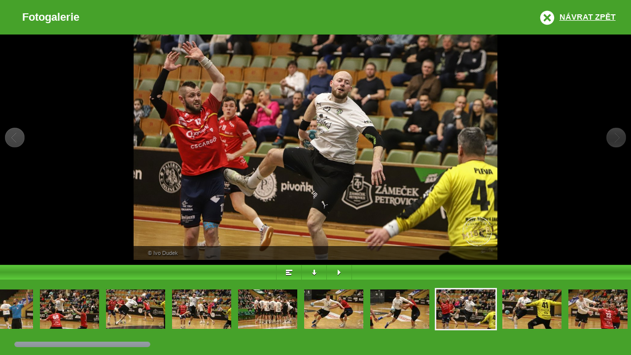

--- FILE ---
content_type: text/html
request_url: https://www.hcb-karvina.cz/media_show.asp?type=1&id=883&fid=37078
body_size: 25107
content:

<!DOCTYPE html>
<html xmlns="http://www.w3.org/1999/xhtml">

    <head>
        <meta http-equiv="Content-language" content="cs" />
        <meta http-equiv="Content-Type" content="text/html; charset=windows-1250" />
        <meta http-equiv="Cache-Control" content="no-cache" />
        <meta name="viewport" content="width=device-width,initial-scale=1,maximum-scale=1,user-scalable=no"/>
        <meta name="HandheldFriendly" content="true" />
        <title> |  Fotogalerie</title>        
        <link rel="stylesheet" href="/inc/js/esgallery/jquery.esgallery.css" type="text/css" media="all" />
        <script src="https://ajax.googleapis.com/ajax/libs/jquery/1.8.3/jquery.js"></script>
        <script type="text/javascript" src="/inc/js/esgallery/assets/jquery.event.swipe.js"></script>
        <script type="text/javascript" src="/inc/js/esgallery/assets/jquery.mousewheel.js"></script>
        <script type="text/javascript" src="/inc/js/esgallery/assets/jquery.tinyscrollbar.js"></script>
        <script type="text/javascript" src="/inc/js/esgallery/assets/spin.js"></script>
        <script type="text/javascript" src="/inc/js/esgallery/jquery.esgallery.js"></script>
        <script type="text/javascript" >
            $(document).ready(function() {
                $('#media-list').esgallery({
                    onReady          : true,
                    path             : '/inc/js/esgallery/',
                    container        : 'esgallery',
                    containerOverlay : 'esgallery-overlay',
                    sprite           : 'sprite',
                    htmlOpenLink     : '.esgallery-open',
                    htmlCloseLink    : '.esgallery-close',
                    social           : false,
                    summary          : true,
                    showLink         : '#show-link',
                    showLinkCopy     : 'Kopírovat odkaz',
                    facebookLink     : '#facebook',
                    twitterLink      : '#twitter',
                    gplusLink        : '#gplus',
                    facebookSharer   : 'http://www.facebook.com/sharer.php?u=',
                    twitterSharer    : 'http://www.twitter.com/share?url=',
                    gplusSharer      : 'http://plus.google.com/share?url=',
                    controlSlideshow : true,
                    controlCaption   : true,
                    controlPlaylist  : true,
                    controlFullImage : true,
                    controlTitle     : false,
                    zeroClipboardJs  : '/inc/js/esgallery/assets/ZeroClipboard/ZeroClipboard.min.js',
                    zeroClipboardSwf : '/inc/js/esgallery/assets/ZeroClipboard/ZeroClipboard.swf',
                    jwplayerJs       : '/inc/js/esgallery/assets/jwplayer/jwplayer.js',
                    jwplayerSwf      : '/inc/js/esgallery/assets/jwplayer/player.swf'
                });
            });
            (function(){
                /*   goBackHistoryForced   */
                document.addEventListener("DOMContentLoaded", function(event) 
                {
                    var closeButton = document.getElementsByClassName('esgallery-close')[0];
                    
                    closeButton.addEventListener('click', function()
                    {
                        setInterval(function() { window.history.go(-1);  }, 1000);
                    });
                
                });                
            })();
        </script>
    </head>

    <body>
 
        <a href="#16" class="esgallery-open" style="position: absolute; top: 100px; left: 100px; color: #008000;">Zobrazit galerii</a>

        <div id="media-top" class="sprite">
            <div id="media-title"><h1>Fotogalerie</h1></div>
            <div id="media-back"><a href="#" onclick="window.history.go(-1); return false;" title="Návrat zpět" class="esgallery-close sprite">Návrat zpět</a></div>
            <div id="media-socials">
                <div id="social-button">
                    Sdílet
                    <div id="social-box">
                        <ul>
                            <li><a href="#" id="show-link" class="show-link sprite-social">Odkaz</a></li>
                            <li><a href="#" id="facebook" class="facebook sprite-social">Facebook</a></li>
                            <li><a href="#" id="twitter" class="twitter sprite-social">Twitter</a></li>
                            <li><a href="#" id="gplus" class="gplus sprite-social">Google Plus</a></li>
                            
                            
                        </ul>
                    </div>
                </div>
            </div>
            <div id="media-summary"><a href="#" title="Přehled" class="esgallery-summary sprite">Přehled</a></div>
        </div>

        <div id="media-list">
            <ul>
                <li>
<a href="foto/2023_HCB-Karvina-HBC-Jicin-1.-ctvrtfinale/IMG-1868-X-2.jpg"
 data-href-exact="foto/2023_HCB-Karvina-HBC-Jicin-1.-ctvrtfinale/IMG-1868-X-2.jpg"
 title=""
>
<img src="https://php.esports.cz/images/min_https.php?exact&w=120&h=80&topcut&file=https://hcb-karvina.cz//foto/2023_HCB-Karvina-HBC-Jicin-1.-ctvrtfinale/IMG-1868-X-2.jpg" alt="" />
</a>
<div>
<span class="title"></span>
<span class="copyright">&copy; Ivo Dudek</span>
<span class="link"></span>
</div>
</li>
<li>
<a href="foto/2023_HCB-Karvina-HBC-Jicin-1.-ctvrtfinale/IMG-1869-X-2.jpg"
 data-href-exact="foto/2023_HCB-Karvina-HBC-Jicin-1.-ctvrtfinale/IMG-1869-X-2.jpg"
 title=""
>
<img src="https://php.esports.cz/images/min_https.php?exact&w=120&h=80&topcut&file=https://hcb-karvina.cz//foto/2023_HCB-Karvina-HBC-Jicin-1.-ctvrtfinale/IMG-1869-X-2.jpg" alt="" />
</a>
<div>
<span class="title"></span>
<span class="copyright">&copy; Ivo Dudek</span>
<span class="link"></span>
</div>
</li>
<li>
<a href="foto/2023_HCB-Karvina-HBC-Jicin-1.-ctvrtfinale/IMG-1877-X-2.jpg"
 data-href-exact="foto/2023_HCB-Karvina-HBC-Jicin-1.-ctvrtfinale/IMG-1877-X-2.jpg"
 title=""
>
<img src="https://php.esports.cz/images/min_https.php?exact&w=120&h=80&topcut&file=https://hcb-karvina.cz//foto/2023_HCB-Karvina-HBC-Jicin-1.-ctvrtfinale/IMG-1877-X-2.jpg" alt="" />
</a>
<div>
<span class="title"></span>
<span class="copyright">&copy; Ivo Dudek</span>
<span class="link"></span>
</div>
</li>
<li>
<a href="foto/2023_HCB-Karvina-HBC-Jicin-1.-ctvrtfinale/IMG-1884-X-2.jpg"
 data-href-exact="foto/2023_HCB-Karvina-HBC-Jicin-1.-ctvrtfinale/IMG-1884-X-2.jpg"
 title=""
>
<img src="https://php.esports.cz/images/min_https.php?exact&w=120&h=80&topcut&file=https://hcb-karvina.cz//foto/2023_HCB-Karvina-HBC-Jicin-1.-ctvrtfinale/IMG-1884-X-2.jpg" alt="" />
</a>
<div>
<span class="title"></span>
<span class="copyright">&copy; Ivo Dudek</span>
<span class="link"></span>
</div>
</li>
<li>
<a href="foto/2023_HCB-Karvina-HBC-Jicin-1.-ctvrtfinale/IMG-1895-X-2.jpg"
 data-href-exact="foto/2023_HCB-Karvina-HBC-Jicin-1.-ctvrtfinale/IMG-1895-X-2.jpg"
 title=""
>
<img src="https://php.esports.cz/images/min_https.php?exact&w=120&h=80&topcut&file=https://hcb-karvina.cz//foto/2023_HCB-Karvina-HBC-Jicin-1.-ctvrtfinale/IMG-1895-X-2.jpg" alt="" />
</a>
<div>
<span class="title"></span>
<span class="copyright">&copy; Ivo Dudek</span>
<span class="link"></span>
</div>
</li>
<li>
<a href="foto/2023_HCB-Karvina-HBC-Jicin-1.-ctvrtfinale/IMG-1900-X-2.jpg"
 data-href-exact="foto/2023_HCB-Karvina-HBC-Jicin-1.-ctvrtfinale/IMG-1900-X-2.jpg"
 title=""
>
<img src="https://php.esports.cz/images/min_https.php?exact&w=120&h=80&topcut&file=https://hcb-karvina.cz//foto/2023_HCB-Karvina-HBC-Jicin-1.-ctvrtfinale/IMG-1900-X-2.jpg" alt="" />
</a>
<div>
<span class="title"></span>
<span class="copyright">&copy; Ivo Dudek</span>
<span class="link"></span>
</div>
</li>
<li>
<a href="foto/2023_HCB-Karvina-HBC-Jicin-1.-ctvrtfinale/IMG-1901-X-2.jpg"
 data-href-exact="foto/2023_HCB-Karvina-HBC-Jicin-1.-ctvrtfinale/IMG-1901-X-2.jpg"
 title=""
>
<img src="https://php.esports.cz/images/min_https.php?exact&w=120&h=80&topcut&file=https://hcb-karvina.cz//foto/2023_HCB-Karvina-HBC-Jicin-1.-ctvrtfinale/IMG-1901-X-2.jpg" alt="" />
</a>
<div>
<span class="title"></span>
<span class="copyright">&copy; Ivo Dudek</span>
<span class="link"></span>
</div>
</li>

                                <script>
                                
                                    var hashCodedImage = '#8';
                                    window.location.hash = hashCodedImage;
                                    history.replaceState(null, null, hashCodedImage);
                                    
                                </script>
                                <li>
<a href="foto/2023_HCB-Karvina-HBC-Jicin-1.-ctvrtfinale/IMG-1904-X-2.jpg"
 data-href-exact="foto/2023_HCB-Karvina-HBC-Jicin-1.-ctvrtfinale/IMG-1904-X-2.jpg"
 title=""
>
<img src="https://php.esports.cz/images/min_https.php?exact&w=120&h=80&topcut&file=https://hcb-karvina.cz//foto/2023_HCB-Karvina-HBC-Jicin-1.-ctvrtfinale/IMG-1904-X-2.jpg" alt="" />
</a>
<div>
<span class="title"></span>
<span class="copyright">&copy; Ivo Dudek</span>
<span class="link"></span>
</div>
</li>
<li>
<a href="foto/2023_HCB-Karvina-HBC-Jicin-1.-ctvrtfinale/IMG-1905-X-2.jpg"
 data-href-exact="foto/2023_HCB-Karvina-HBC-Jicin-1.-ctvrtfinale/IMG-1905-X-2.jpg"
 title=""
>
<img src="https://php.esports.cz/images/min_https.php?exact&w=120&h=80&topcut&file=https://hcb-karvina.cz//foto/2023_HCB-Karvina-HBC-Jicin-1.-ctvrtfinale/IMG-1905-X-2.jpg" alt="" />
</a>
<div>
<span class="title"></span>
<span class="copyright">&copy; Ivo Dudek</span>
<span class="link"></span>
</div>
</li>
<li>
<a href="foto/2023_HCB-Karvina-HBC-Jicin-1.-ctvrtfinale/IMG-1909-X-2.jpg"
 data-href-exact="foto/2023_HCB-Karvina-HBC-Jicin-1.-ctvrtfinale/IMG-1909-X-2.jpg"
 title=""
>
<img src="https://php.esports.cz/images/min_https.php?exact&w=120&h=80&topcut&file=https://hcb-karvina.cz//foto/2023_HCB-Karvina-HBC-Jicin-1.-ctvrtfinale/IMG-1909-X-2.jpg" alt="" />
</a>
<div>
<span class="title"></span>
<span class="copyright">&copy; Ivo Dudek</span>
<span class="link"></span>
</div>
</li>
<li>
<a href="foto/2023_HCB-Karvina-HBC-Jicin-1.-ctvrtfinale/IMG-1911-X-2.jpg"
 data-href-exact="foto/2023_HCB-Karvina-HBC-Jicin-1.-ctvrtfinale/IMG-1911-X-2.jpg"
 title=""
>
<img src="https://php.esports.cz/images/min_https.php?exact&w=120&h=80&topcut&file=https://hcb-karvina.cz//foto/2023_HCB-Karvina-HBC-Jicin-1.-ctvrtfinale/IMG-1911-X-2.jpg" alt="" />
</a>
<div>
<span class="title"></span>
<span class="copyright">&copy; Ivo Dudek</span>
<span class="link"></span>
</div>
</li>
<li>
<a href="foto/2023_HCB-Karvina-HBC-Jicin-1.-ctvrtfinale/IMG-1916-X-2.jpg"
 data-href-exact="foto/2023_HCB-Karvina-HBC-Jicin-1.-ctvrtfinale/IMG-1916-X-2.jpg"
 title=""
>
<img src="https://php.esports.cz/images/min_https.php?exact&w=120&h=80&topcut&file=https://hcb-karvina.cz//foto/2023_HCB-Karvina-HBC-Jicin-1.-ctvrtfinale/IMG-1916-X-2.jpg" alt="" />
</a>
<div>
<span class="title"></span>
<span class="copyright">&copy; Ivo Dudek</span>
<span class="link"></span>
</div>
</li>
<li>
<a href="foto/2023_HCB-Karvina-HBC-Jicin-1.-ctvrtfinale/IMG-1921-X-2.jpg"
 data-href-exact="foto/2023_HCB-Karvina-HBC-Jicin-1.-ctvrtfinale/IMG-1921-X-2.jpg"
 title=""
>
<img src="https://php.esports.cz/images/min_https.php?exact&w=120&h=80&topcut&file=https://hcb-karvina.cz//foto/2023_HCB-Karvina-HBC-Jicin-1.-ctvrtfinale/IMG-1921-X-2.jpg" alt="" />
</a>
<div>
<span class="title"></span>
<span class="copyright">&copy; Ivo Dudek</span>
<span class="link"></span>
</div>
</li>
<li>
<a href="foto/2023_HCB-Karvina-HBC-Jicin-1.-ctvrtfinale/IMG-1930-X-2.jpg"
 data-href-exact="foto/2023_HCB-Karvina-HBC-Jicin-1.-ctvrtfinale/IMG-1930-X-2.jpg"
 title=""
>
<img src="https://php.esports.cz/images/min_https.php?exact&w=120&h=80&topcut&file=https://hcb-karvina.cz//foto/2023_HCB-Karvina-HBC-Jicin-1.-ctvrtfinale/IMG-1930-X-2.jpg" alt="" />
</a>
<div>
<span class="title"></span>
<span class="copyright">&copy; Ivo Dudek</span>
<span class="link"></span>
</div>
</li>
<li>
<a href="foto/2023_HCB-Karvina-HBC-Jicin-1.-ctvrtfinale/IMG-1933-X-2.jpg"
 data-href-exact="foto/2023_HCB-Karvina-HBC-Jicin-1.-ctvrtfinale/IMG-1933-X-2.jpg"
 title=""
>
<img src="https://php.esports.cz/images/min_https.php?exact&w=120&h=80&topcut&file=https://hcb-karvina.cz//foto/2023_HCB-Karvina-HBC-Jicin-1.-ctvrtfinale/IMG-1933-X-2.jpg" alt="" />
</a>
<div>
<span class="title"></span>
<span class="copyright">&copy; Ivo Dudek</span>
<span class="link"></span>
</div>
</li>
<li>
<a href="foto/2023_HCB-Karvina-HBC-Jicin-1.-ctvrtfinale/IMG-1934-X-2.jpg"
 data-href-exact="foto/2023_HCB-Karvina-HBC-Jicin-1.-ctvrtfinale/IMG-1934-X-2.jpg"
 title=""
>
<img src="https://php.esports.cz/images/min_https.php?exact&w=120&h=80&topcut&file=https://hcb-karvina.cz//foto/2023_HCB-Karvina-HBC-Jicin-1.-ctvrtfinale/IMG-1934-X-2.jpg" alt="" />
</a>
<div>
<span class="title"></span>
<span class="copyright">&copy; Ivo Dudek</span>
<span class="link"></span>
</div>
</li>
<li>
<a href="foto/2023_HCB-Karvina-HBC-Jicin-1.-ctvrtfinale/IMG-1944-X-2.jpg"
 data-href-exact="foto/2023_HCB-Karvina-HBC-Jicin-1.-ctvrtfinale/IMG-1944-X-2.jpg"
 title=""
>
<img src="https://php.esports.cz/images/min_https.php?exact&w=120&h=80&topcut&file=https://hcb-karvina.cz//foto/2023_HCB-Karvina-HBC-Jicin-1.-ctvrtfinale/IMG-1944-X-2.jpg" alt="" />
</a>
<div>
<span class="title"></span>
<span class="copyright">&copy; Ivo Dudek</span>
<span class="link"></span>
</div>
</li>
<li>
<a href="foto/2023_HCB-Karvina-HBC-Jicin-1.-ctvrtfinale/IMG-1958-X-2.jpg"
 data-href-exact="foto/2023_HCB-Karvina-HBC-Jicin-1.-ctvrtfinale/IMG-1958-X-2.jpg"
 title=""
>
<img src="https://php.esports.cz/images/min_https.php?exact&w=120&h=80&topcut&file=https://hcb-karvina.cz//foto/2023_HCB-Karvina-HBC-Jicin-1.-ctvrtfinale/IMG-1958-X-2.jpg" alt="" />
</a>
<div>
<span class="title"></span>
<span class="copyright">&copy; Ivo Dudek</span>
<span class="link"></span>
</div>
</li>
<li>
<a href="foto/2023_HCB-Karvina-HBC-Jicin-1.-ctvrtfinale/IMG-1959-X-2.jpg"
 data-href-exact="foto/2023_HCB-Karvina-HBC-Jicin-1.-ctvrtfinale/IMG-1959-X-2.jpg"
 title=""
>
<img src="https://php.esports.cz/images/min_https.php?exact&w=120&h=80&topcut&file=https://hcb-karvina.cz//foto/2023_HCB-Karvina-HBC-Jicin-1.-ctvrtfinale/IMG-1959-X-2.jpg" alt="" />
</a>
<div>
<span class="title"></span>
<span class="copyright">&copy; Ivo Dudek</span>
<span class="link"></span>
</div>
</li>
<li>
<a href="foto/2023_HCB-Karvina-HBC-Jicin-1.-ctvrtfinale/IMG-1960-X-2.jpg"
 data-href-exact="foto/2023_HCB-Karvina-HBC-Jicin-1.-ctvrtfinale/IMG-1960-X-2.jpg"
 title=""
>
<img src="https://php.esports.cz/images/min_https.php?exact&w=120&h=80&topcut&file=https://hcb-karvina.cz//foto/2023_HCB-Karvina-HBC-Jicin-1.-ctvrtfinale/IMG-1960-X-2.jpg" alt="" />
</a>
<div>
<span class="title"></span>
<span class="copyright">&copy; Ivo Dudek</span>
<span class="link"></span>
</div>
</li>
<li>
<a href="foto/2023_HCB-Karvina-HBC-Jicin-1.-ctvrtfinale/IMG-1964-X-2.jpg"
 data-href-exact="foto/2023_HCB-Karvina-HBC-Jicin-1.-ctvrtfinale/IMG-1964-X-2.jpg"
 title=""
>
<img src="https://php.esports.cz/images/min_https.php?exact&w=120&h=80&topcut&file=https://hcb-karvina.cz//foto/2023_HCB-Karvina-HBC-Jicin-1.-ctvrtfinale/IMG-1964-X-2.jpg" alt="" />
</a>
<div>
<span class="title"></span>
<span class="copyright">&copy; Ivo Dudek</span>
<span class="link"></span>
</div>
</li>
<li>
<a href="foto/2023_HCB-Karvina-HBC-Jicin-1.-ctvrtfinale/IMG-1970-X-2.jpg"
 data-href-exact="foto/2023_HCB-Karvina-HBC-Jicin-1.-ctvrtfinale/IMG-1970-X-2.jpg"
 title=""
>
<img src="https://php.esports.cz/images/min_https.php?exact&w=120&h=80&topcut&file=https://hcb-karvina.cz//foto/2023_HCB-Karvina-HBC-Jicin-1.-ctvrtfinale/IMG-1970-X-2.jpg" alt="" />
</a>
<div>
<span class="title"></span>
<span class="copyright">&copy; Ivo Dudek</span>
<span class="link"></span>
</div>
</li>
<li>
<a href="foto/2023_HCB-Karvina-HBC-Jicin-1.-ctvrtfinale/IMG-1971-X.jpg"
 data-href-exact="foto/2023_HCB-Karvina-HBC-Jicin-1.-ctvrtfinale/IMG-1971-X.jpg"
 title=""
>
<img src="https://php.esports.cz/images/min_https.php?exact&w=120&h=80&topcut&file=https://hcb-karvina.cz//foto/2023_HCB-Karvina-HBC-Jicin-1.-ctvrtfinale/IMG-1971-X.jpg" alt="" />
</a>
<div>
<span class="title"></span>
<span class="copyright">&copy; Ivo Dudek</span>
<span class="link"></span>
</div>
</li>
<li>
<a href="foto/2023_HCB-Karvina-HBC-Jicin-1.-ctvrtfinale/IMG-1979-X.jpg"
 data-href-exact="foto/2023_HCB-Karvina-HBC-Jicin-1.-ctvrtfinale/IMG-1979-X.jpg"
 title=""
>
<img src="https://php.esports.cz/images/min_https.php?exact&w=120&h=80&topcut&file=https://hcb-karvina.cz//foto/2023_HCB-Karvina-HBC-Jicin-1.-ctvrtfinale/IMG-1979-X.jpg" alt="" />
</a>
<div>
<span class="title"></span>
<span class="copyright">&copy; Ivo Dudek</span>
<span class="link"></span>
</div>
</li>
<li>
<a href="foto/2023_HCB-Karvina-HBC-Jicin-1.-ctvrtfinale/IMG-1980-X.jpg"
 data-href-exact="foto/2023_HCB-Karvina-HBC-Jicin-1.-ctvrtfinale/IMG-1980-X.jpg"
 title=""
>
<img src="https://php.esports.cz/images/min_https.php?exact&w=120&h=80&topcut&file=https://hcb-karvina.cz//foto/2023_HCB-Karvina-HBC-Jicin-1.-ctvrtfinale/IMG-1980-X.jpg" alt="" />
</a>
<div>
<span class="title"></span>
<span class="copyright">&copy; Ivo Dudek</span>
<span class="link"></span>
</div>
</li>
<li>
<a href="foto/2023_HCB-Karvina-HBC-Jicin-1.-ctvrtfinale/IMG-1981-X.jpg"
 data-href-exact="foto/2023_HCB-Karvina-HBC-Jicin-1.-ctvrtfinale/IMG-1981-X.jpg"
 title=""
>
<img src="https://php.esports.cz/images/min_https.php?exact&w=120&h=80&topcut&file=https://hcb-karvina.cz//foto/2023_HCB-Karvina-HBC-Jicin-1.-ctvrtfinale/IMG-1981-X.jpg" alt="" />
</a>
<div>
<span class="title"></span>
<span class="copyright">&copy; Ivo Dudek</span>
<span class="link"></span>
</div>
</li>
<li>
<a href="foto/2023_HCB-Karvina-HBC-Jicin-1.-ctvrtfinale/IMG-1985-X.jpg"
 data-href-exact="foto/2023_HCB-Karvina-HBC-Jicin-1.-ctvrtfinale/IMG-1985-X.jpg"
 title=""
>
<img src="https://php.esports.cz/images/min_https.php?exact&w=120&h=80&topcut&file=https://hcb-karvina.cz//foto/2023_HCB-Karvina-HBC-Jicin-1.-ctvrtfinale/IMG-1985-X.jpg" alt="" />
</a>
<div>
<span class="title"></span>
<span class="copyright">&copy; Ivo Dudek</span>
<span class="link"></span>
</div>
</li>
<li>
<a href="foto/2023_HCB-Karvina-HBC-Jicin-1.-ctvrtfinale/IMG-2003-X.jpg"
 data-href-exact="foto/2023_HCB-Karvina-HBC-Jicin-1.-ctvrtfinale/IMG-2003-X.jpg"
 title=""
>
<img src="https://php.esports.cz/images/min_https.php?exact&w=120&h=80&topcut&file=https://hcb-karvina.cz//foto/2023_HCB-Karvina-HBC-Jicin-1.-ctvrtfinale/IMG-2003-X.jpg" alt="" />
</a>
<div>
<span class="title"></span>
<span class="copyright">&copy; Ivo Dudek</span>
<span class="link"></span>
</div>
</li>
<li>
<a href="foto/2023_HCB-Karvina-HBC-Jicin-1.-ctvrtfinale/IMG-2008-X.jpg"
 data-href-exact="foto/2023_HCB-Karvina-HBC-Jicin-1.-ctvrtfinale/IMG-2008-X.jpg"
 title=""
>
<img src="https://php.esports.cz/images/min_https.php?exact&w=120&h=80&topcut&file=https://hcb-karvina.cz//foto/2023_HCB-Karvina-HBC-Jicin-1.-ctvrtfinale/IMG-2008-X.jpg" alt="" />
</a>
<div>
<span class="title"></span>
<span class="copyright">&copy; Ivo Dudek</span>
<span class="link"></span>
</div>
</li>
<li>
<a href="foto/2023_HCB-Karvina-HBC-Jicin-1.-ctvrtfinale/IMG-2009-X.jpg"
 data-href-exact="foto/2023_HCB-Karvina-HBC-Jicin-1.-ctvrtfinale/IMG-2009-X.jpg"
 title=""
>
<img src="https://php.esports.cz/images/min_https.php?exact&w=120&h=80&topcut&file=https://hcb-karvina.cz//foto/2023_HCB-Karvina-HBC-Jicin-1.-ctvrtfinale/IMG-2009-X.jpg" alt="" />
</a>
<div>
<span class="title"></span>
<span class="copyright">&copy; Ivo Dudek</span>
<span class="link"></span>
</div>
</li>
<li>
<a href="foto/2023_HCB-Karvina-HBC-Jicin-1.-ctvrtfinale/IMG-2013-X.jpg"
 data-href-exact="foto/2023_HCB-Karvina-HBC-Jicin-1.-ctvrtfinale/IMG-2013-X.jpg"
 title=""
>
<img src="https://php.esports.cz/images/min_https.php?exact&w=120&h=80&topcut&file=https://hcb-karvina.cz//foto/2023_HCB-Karvina-HBC-Jicin-1.-ctvrtfinale/IMG-2013-X.jpg" alt="" />
</a>
<div>
<span class="title"></span>
<span class="copyright">&copy; Ivo Dudek</span>
<span class="link"></span>
</div>
</li>
<li>
<a href="foto/2023_HCB-Karvina-HBC-Jicin-1.-ctvrtfinale/IMG-2017-X.jpg"
 data-href-exact="foto/2023_HCB-Karvina-HBC-Jicin-1.-ctvrtfinale/IMG-2017-X.jpg"
 title=""
>
<img src="https://php.esports.cz/images/min_https.php?exact&w=120&h=80&topcut&file=https://hcb-karvina.cz//foto/2023_HCB-Karvina-HBC-Jicin-1.-ctvrtfinale/IMG-2017-X.jpg" alt="" />
</a>
<div>
<span class="title"></span>
<span class="copyright">&copy; Ivo Dudek</span>
<span class="link"></span>
</div>
</li>
<li>
<a href="foto/2023_HCB-Karvina-HBC-Jicin-1.-ctvrtfinale/IMG-2020-X.jpg"
 data-href-exact="foto/2023_HCB-Karvina-HBC-Jicin-1.-ctvrtfinale/IMG-2020-X.jpg"
 title=""
>
<img src="https://php.esports.cz/images/min_https.php?exact&w=120&h=80&topcut&file=https://hcb-karvina.cz//foto/2023_HCB-Karvina-HBC-Jicin-1.-ctvrtfinale/IMG-2020-X.jpg" alt="" />
</a>
<div>
<span class="title"></span>
<span class="copyright">&copy; Ivo Dudek</span>
<span class="link"></span>
</div>
</li>
<li>
<a href="foto/2023_HCB-Karvina-HBC-Jicin-1.-ctvrtfinale/IMG-2022-X.jpg"
 data-href-exact="foto/2023_HCB-Karvina-HBC-Jicin-1.-ctvrtfinale/IMG-2022-X.jpg"
 title=""
>
<img src="https://php.esports.cz/images/min_https.php?exact&w=120&h=80&topcut&file=https://hcb-karvina.cz//foto/2023_HCB-Karvina-HBC-Jicin-1.-ctvrtfinale/IMG-2022-X.jpg" alt="" />
</a>
<div>
<span class="title"></span>
<span class="copyright">&copy; Ivo Dudek</span>
<span class="link"></span>
</div>
</li>
<li>
<a href="foto/2023_HCB-Karvina-HBC-Jicin-1.-ctvrtfinale/IMG-2023-X.jpg"
 data-href-exact="foto/2023_HCB-Karvina-HBC-Jicin-1.-ctvrtfinale/IMG-2023-X.jpg"
 title=""
>
<img src="https://php.esports.cz/images/min_https.php?exact&w=120&h=80&topcut&file=https://hcb-karvina.cz//foto/2023_HCB-Karvina-HBC-Jicin-1.-ctvrtfinale/IMG-2023-X.jpg" alt="" />
</a>
<div>
<span class="title"></span>
<span class="copyright">&copy; Ivo Dudek</span>
<span class="link"></span>
</div>
</li>
<li>
<a href="foto/2023_HCB-Karvina-HBC-Jicin-1.-ctvrtfinale/IMG-2028-X.jpg"
 data-href-exact="foto/2023_HCB-Karvina-HBC-Jicin-1.-ctvrtfinale/IMG-2028-X.jpg"
 title=""
>
<img src="https://php.esports.cz/images/min_https.php?exact&w=120&h=80&topcut&file=https://hcb-karvina.cz//foto/2023_HCB-Karvina-HBC-Jicin-1.-ctvrtfinale/IMG-2028-X.jpg" alt="" />
</a>
<div>
<span class="title"></span>
<span class="copyright">&copy; Ivo Dudek</span>
<span class="link"></span>
</div>
</li>
<li>
<a href="foto/2023_HCB-Karvina-HBC-Jicin-1.-ctvrtfinale/IMG-2029-X.jpg"
 data-href-exact="foto/2023_HCB-Karvina-HBC-Jicin-1.-ctvrtfinale/IMG-2029-X.jpg"
 title=""
>
<img src="https://php.esports.cz/images/min_https.php?exact&w=120&h=80&topcut&file=https://hcb-karvina.cz//foto/2023_HCB-Karvina-HBC-Jicin-1.-ctvrtfinale/IMG-2029-X.jpg" alt="" />
</a>
<div>
<span class="title"></span>
<span class="copyright">&copy; Ivo Dudek</span>
<span class="link"></span>
</div>
</li>
<li>
<a href="foto/2023_HCB-Karvina-HBC-Jicin-1.-ctvrtfinale/IMG-2030-X.jpg"
 data-href-exact="foto/2023_HCB-Karvina-HBC-Jicin-1.-ctvrtfinale/IMG-2030-X.jpg"
 title=""
>
<img src="https://php.esports.cz/images/min_https.php?exact&w=120&h=80&topcut&file=https://hcb-karvina.cz//foto/2023_HCB-Karvina-HBC-Jicin-1.-ctvrtfinale/IMG-2030-X.jpg" alt="" />
</a>
<div>
<span class="title"></span>
<span class="copyright">&copy; Ivo Dudek</span>
<span class="link"></span>
</div>
</li>
<li>
<a href="foto/2023_HCB-Karvina-HBC-Jicin-1.-ctvrtfinale/IMG-2032-X.jpg"
 data-href-exact="foto/2023_HCB-Karvina-HBC-Jicin-1.-ctvrtfinale/IMG-2032-X.jpg"
 title=""
>
<img src="https://php.esports.cz/images/min_https.php?exact&w=120&h=80&topcut&file=https://hcb-karvina.cz//foto/2023_HCB-Karvina-HBC-Jicin-1.-ctvrtfinale/IMG-2032-X.jpg" alt="" />
</a>
<div>
<span class="title"></span>
<span class="copyright">&copy; Ivo Dudek</span>
<span class="link"></span>
</div>
</li>
<li>
<a href="foto/2023_HCB-Karvina-HBC-Jicin-1.-ctvrtfinale/IMG-2044-X.jpg"
 data-href-exact="foto/2023_HCB-Karvina-HBC-Jicin-1.-ctvrtfinale/IMG-2044-X.jpg"
 title=""
>
<img src="https://php.esports.cz/images/min_https.php?exact&w=120&h=80&topcut&file=https://hcb-karvina.cz//foto/2023_HCB-Karvina-HBC-Jicin-1.-ctvrtfinale/IMG-2044-X.jpg" alt="" />
</a>
<div>
<span class="title"></span>
<span class="copyright">&copy; Ivo Dudek</span>
<span class="link"></span>
</div>
</li>

                
                    
            </ul>
        </div>


    </body>
</html>


--- FILE ---
content_type: text/css
request_url: https://www.hcb-karvina.cz/inc/js/esgallery/jquery.esgallery.css
body_size: 16497
content:
/*
* eSports.cz [www.esports.cz] Media Gallery
* Git repository: 	http://github.com/TomNovosad/fotogalerie/
* Description: 	  	Responsive Media Gallery with video and audio play.
* Version: 			1.7.3 (20121221) 
* Author: 			Tomas Novosad [tomas.novosad@esports.cz]
*
*/  


/* ==========================================================================
   esgallery container
   ========================================================================== */

body.esgallery-lock {
	overflow: hidden;
}

@media (max-width: 415px) {
#media-main-container .arrow a {
	background: url('img/bg-arrows.png') top left no-repeat;
	display: block;
	height: 60px;
	outline: none;
	width: 40px;
}
}

.esgallery-overlay {
	background: url('img/bg-opacity.png') top left;
	bottom: 0;
	display: block;
	height: auto;
	left: 0;
	overflow: auto;
	position: fixed;
	right: 0;
	top: 0;
	width: auto;
	z-index: 9900;
}

.esgallery {
	-khtml-user-select: none; 
	-moz-user-select: none; 
	-o-user-select: none; 
	-webkit-user-select: none;
	bottom: 0;
	color: #fff;
	display: none;
	font-family: sans-serif;
	height: 100%;
	left: 0;
	margin: auto; 
	overflow: hidden;
	padding: 0;
	position: fixed;
	right: 0;
	top: 0;
	user-select: none; 
	width: 100%;
	z-index: 10000;
}

.esgallery a {
	color: #fff;
	text-decoration: none;	
}

.esgallery a:hover {
	text-decoration: underline;
}

.esgallery .clear {
	background: none!important;
	clear: both!important;
	font-size: 0!important;
	height: 0!important;
	margin: 0!important;
	padding: 0!important;
}

.esgallery .hide {
	display: none!important;
}


/* ==========================================================================
   Header [OPTIONAL]
   ========================================================================== */

#media-top {
	background: url('img/bg-top.png') top left repeat-x #46A22A;
	font-size: 1.4em;
	height: 70px;
	overflow: hidden;
	position: absolute;
	top: 0;
	width: 100%;
	z-index: 10100;
	display: none;
}

#media-top a {
	font-size: .7em;
	font-weight: bold;
	height: 70px;
	line-height: 70px;
	text-transform: uppercase;
}



/* Header - Title
   ========================================================================== */

#media-top #media-title {
	float: left;
	margin: 0;
	padding: 0;
	width: 50%;
}

#media-top #media-title h1 {
	color: #fff;
	font-size: 1em;
	height: 70px;
	line-height: 70px;
	margin: 0 0 0 2em;
	padding: 0;
}



@media (max-width: 800px) { 
	#media-top #media-title h1  {
		font-size: .8em;
	}	
}

@media (max-width: 700px) { 
	#media-top #media-title h1  {
		font-size: .7em;
	}	
}

@media (max-width: 599px) { 
	#media-top #media-title h1  {
		font-size: .7em;
		line-height: 1.3em;
		padding: .4em 0 0 .4em;
		margin: 0;
    }
}


/* Header - Back link
   ========================================================================== */

#media-top #media-back {
	float: right;
	margin: 0;
	padding: 0;
	text-align: right;
	width: 50%;
}

@media (max-width: 640px) { 
	#media-top #media-back {
		text-align: right;
	}
}


#media-top #media-back a {
	color: #fff;
	margin: 0 2em 0 0;
	padding: 0 0 0 40px;
	position: relative;
	text-decoration: underline;
}

#media-top #media-back a:after {
	background: url('img/bg-top-close.png') 0 0 no-repeat;
	position: absolute;
	top: -5px;
	left: 0;
	content: '';
	width: 30px;
	height: 30px;
}

#media-top #media-back a:hover {
	color: #fff;
	text-decoration: none;
}

#media-top #media-back a:hover:after {
	background-position: 0 -30px;
}

@media (max-width: 640px) { 
	#media-top #media-back a {
		display: block;
		font-size: .6em;
		margin: 0;
		padding: 0 .7em 0 0;
		text-decoration: underline;
	}

	#media-top #media-back a:after {
		background: none;
	}

	#media-top #media-back a:hover {
		text-decoration: none;
	}
}


/* ==========================================================================
   Media containers
   ========================================================================== */

#media-container {
	background: #000;
	bottom: 0;
	font-family: sans-serif;
	height: 100%;
	left: 0;
	margin: auto;
	position: absolute;
	width: 100%;
}

#media-main-container {
	left: 0;
	position: absolute;
	top: 70px;
	width: 100%;
}


/* Media container - Content block
   ========================================================================== */

#media-content {
	bottom: 0;
	height: auto;
	left: 0;
	margin: auto;
	position: absolute;
	right: 0;
	top: 0;	
	width: auto;
}

#media-content img {
	bottom: 0;
	left: 0;
	margin: auto;
	max-height: 100%;
	max-width: 100%;
	position: absolute;
	right: 0;
	top: 0;
}

/* CAUTION: jwplayer render #media_video_wrapper for flash version and #media-video for html5 version */

#media-video_wrapper, #media-video {
	bottom: 0;
	left: 0;
	margin: auto;
	max-height: 100%;
	max-width: 100%;
	position: absolute!important;
	right: 0;
	top: 0;
}

#media-video_wrapper iframe, #media-video iframe,
#media-video_wrapper object, #media-video object,
#media-video_wrapper embed, #media-video embed,
#media-video_wrapper video, #media-video video {
        position: absolute;
        top: 0;
        left: 0;
        width: 100%;
        height: 100%;
}

span.error {
	position: absolute;
	width: 100%;
	height: 100%;
	z-index: 10100;
	top: 0;
	left: 0;
}

span.error:after {
	background: #fff;
	border: 1px solid #999;
	bottom: 0;
	color: #ff0000;
	content: 'OmlouvĂˇme se! ObrĂˇzek je zĹ™ejmÄ› poĹˇkozen, nebo doÄŤasnÄ› nedostupnĂ˝.';
	font-size: .6em;
	font-weight: bold;
	height: 1.5em;
	left: 0;
	line-height: 1.5em;
	margin: auto;
	padding: 10px;
	position: absolute;
	right: 0;
	text-align: center;
	top: 0;
	width: 500px;
}


/* Media container - Caption block
   ========================================================================== */

#media-caption {
	bottom: 0;
	height: auto;
	left: 0;
	position: absolute;
	right: 0;
	width: 800px;
	z-index: 10100;
	margin: auto;
}

#media-caption div.caption-content {
	background: url('img/bg-transparent.png') top left;
	font-size: .8em;
	line-height: 1.4em;	
	margin: auto;
	padding: 5px 10px;
	text-shadow: 1px 2px 2px #000;
}

#media-caption div span {
	display: inline-block;
	margin: 0 5px;
}

#media-caption div span.copyright {
	color: #999;
	font-size: .85em;
	line-height: 1.6em;
}

#media-caption div span.link a {
	text-decoration: underline;
}

#media-caption div span.link a:hover {
	text-decoration: none;
}


/* Media container - Next / previous arrow
   ========================================================================== */

#media-main-container .arrow {
	bottom: 0;
	display: block;			
	height: 80px;
	margin: auto;
	position: absolute;
	top: 0;
	width: 80px;
	z-index: 10100;
}

#media-main-container .arrow a {
	background: url('img/bg-arrows.png') top left no-repeat;
	display: block;
	height: 40px;
	outline: none;
	width: 40px;
}

#media-main-container .arrow span.glow {
	background-image: url('img/bg-arrows.png');
	background-position: -81px 0;
	background-repeat: no-repeat;
	cursor: pointer;
	display: none;
	height: 40px;
	position: absolute;
	width: 40px;
	/*z-index: 1000;*/
}

#media-main-container .arrow.left {
	left: 10px;
}

#media-main-container .arrow.right {		
	right: -30px;
}

#media-main-container .arrow.right a {
	background-position: 0 -40.5px;
}

#media-main-container .arrow.right span.glow {
	background-position: -81px -82px;
}

#media-main-container .arrow a.hidden {
	visibility: hidden;
}



/* ==========================================================================
   Control container [OPTIONAL]
   ========================================================================== */

#media-control {
	-moz-background-clip: padding;
	-moz-box-shadow: inset 0 1px 0 #46A22A;
	-webkit-background-clip: padding-box;
	-webkit-box-shadow: inset 0 1px 0 #46A22A;
	background-color: #5ecc3c;
	background-image: -o-linear-gradient(bottom, #5ecc3c 0%, #46A22A 50%, #5ecc3c 100%);
	background-image: -webkit-linear-gradient(bottom, #5ecc3c 0%, #46A22A 50%, #5ecc3c 100%);
	background-image: linear-gradient(bottom, #5ecc3c 0%, #46A22A 50%, #5ecc3c 100%);
	bottom: 153px;
	box-shadow: inset 0 1px 0 #46A22A;
	display: block;
	height: 30px;
	left: 0;
	margin: 10px auto 0 auto;
	overflow: none;
	padding: 0;
	position: absolute;
	right: 0;
	width: 100%;
}

@media (max-height: 640px) { 
	#media-control {bottom: 0; width: 20em;}
}

#media-control-container {
	display: block;
	padding: 0;
	width: 100%;
	overflow: none;
	margin: auto;
}

#media-control-container a {
	border: 1px solid #46A22A;
	display: block;
	float: left;
	font-size: .8em;
	height: 30px;
	line-height: 30px;
	margin-left: -1px; /* border-collaps "hack" */
	padding: 0;
	position: relative;
	text-align: right;
	text-shadow: 1px 1px #000;
	width: 35px;
}

#media-control-container a:hover {
	background-image: url([data-uri]);
	background-image: -moz-linear-gradient(bottom, #0d151d 0%, rgba(13,22,29,.5) 49.61%, rgba(13,22,29,0) 100%);
	background-image: -o-linear-gradient(bottom, #0d151d 0%, rgba(13,22,29,.5) 49.61%, rgba(13,22,29,0) 100%);
	background-image: -webkit-linear-gradient(bottom, #0d151d 0%, rgba(13,22,29,.5) 49.61%, rgba(13,22,29,0) 100%);
	background-image: linear-gradient(bottom, #0d151d 0%, rgba(13,22,29,.5) 49.61%, rgba(13,22,29,0) 100%);
}

@media (max-height: 640px) { 
	#media-control-container .control-playlist {display: none;}
}


/* Control container - Icons
   ========================================================================== */

#media-control-container a span.ico {
	background-repeat: no-repeat;
	background-image: url('img/bg-control-ico.png');
	display: block;
	height: 30px;
	left: 0;
	position: absolute;
	top: 0;
	width: 50px;
}

#media-control-container a.control-playlist span.ico {
	background-position: 50% 0;
}

#media-control-container a.control-playlist.active-control span.ico {
	background-position: 50% -30px;
}

#media-control-container a.control-caption span.ico {
	background-position: 50% -120px;
}

#media-control-container a.control-caption.active-control span.ico {
	background-position: 50% -150px;
}

#media-control-container a.control-slideshow span.ico {
	background-position: 50% -60px;
}

#media-control-container a.control-slideshow.active-control span.ico {
	background-position: 50% -90px;
}


/* Control container - :after for rendering text
   ========================================================================== */

#media-control-container a.control-caption {
	width: 11em;
}

#media-control-container a.control-playlist {
	width: 11em;
}

#media-control-container a.control-slideshow {
	width: 12em;
}

#media-control-container a:after {
	top: 0;
	right: .8em;
	position: absolute;
}

#media-control-container a.control-caption:after {
	content: 'SkrĂ˝t popisky';
}

#media-control-container a.control-caption.active-control:after {
	content: 'Zobrazit popisky';
}

#media-control-container a.control-playlist:after {
	content: 'SkrĂ˝t nĂˇhledy';
}

#media-control-container a.control-playlist.active-control:after {
	content: 'Zobrazit nĂˇhledy';
}

#media-control-container a.control-slideshow:after {
	content: 'Spustit pĹ™ehrĂˇvĂˇnĂ­';
}

#media-control-container a.control-slideshow.active-control:after {
	content: 'Zastavit pĹ™ehrĂˇvĂˇnĂ­';
}

#media-control-container a.no-text:after, #media-control-container a.active-control.no-text:after {
	content: '';
}

#media-control-container a:hover:after {
	text-decoration: underline;
}


/* ==========================================================================
   Playlist container [OPTIONAL]
   ========================================================================== */
#media-playlist {
	background: url('img/bg-media-playlist.png') top left repeat-x #46A22A;
	bottom: 0;
	display: block;
	height: 153px;
	overflow: hidden;
	position: absolute;
	width: 100%;
}

@media (max-height: 640px) { 
	#media-playlist {display: none;}
}


/* Playlist - List of media
   ========================================================================== */

#media-list {
	display: none;
	height: 86px;
	margin: 17px 0;
	overflow: hidden;
	position: absolute;
}

#media-list ul {
	display: table;
	height: 86px;
	margin: auto;
	padding: 0;
}

#media-list ul li {
	display: table-cell;
	list-style: none;
	padding: 0 4px;
}

#media-list ul li span {
	display: none;
}

#media-list ul li a {
	position: relative;
}

#media-list ul li a img {
	border: 3px solid transparent;
	height: 80px;
	width: 120px;
}

#media-list ul li a[data-media-type="video"]:after {
	background: url('img/ico-play.png') 50% 50% no-repeat;
	bottom: 0;
	content: '';
	display: block;
	height: 80px;
	left: 0;
	margin: 5px 3px;
	position: absolute;
	width: 120px;
}

#media-list ul li a:hover img, #media-list ul li.active img {
	border: 3px solid #eee;
}



/* ==========================================================================
   Scrollbar definition (dependency of jquery.tinyscrollbar.min.cz)
   ========================================================================== */
#media-playlist .viewport {
	height: 120px;
	overflow: hidden;
	position: relative;
}

#media-playlist .overview {
	left: 0;
	position: absolute;
	top: 0; 
}

#media-playlist .scrollbar {
	clear: both;
	height: 15px;
	margin: 0;
	position: relative;
}

#media-playlist .track {
	height: 15px; 
	position: relative;
	width: 100%; 
}

#media-playlist .thumb { 
	cursor: pointer; 
	height: 12px; 
	left: 0; 
	overflow: hidden; 
	position: absolute; 
	top: 5px;
}

#media-playlist .thumb:hover {
	cursor: pointer;
} 

#media-playlist .thumb .corner {
	background: transparent; 
	display: block;
	float: left;
	height: 12px; 
	overflow: hidden; 
	width: 15px;
}

#media-playlist .thumb .main {
	-moz-background-clip: padding;
	-moz-border-radius: 8px;
	-moz-box-shadow: inset 0 1px 0 #46A22A;
	-webkit-background-clip: padding-box;
	-webkit-border-radius: 8px;
	-webkit-box-shadow: inset 0 1px 0 #46A22A;
	background-clip: padding-box;
	background-color: #fff;
	background-image: -moz-linear-gradient(bottom, rgba(28,42,55,.5) 0%, rgba(49,66,80,.5) 100%);
	background-image: -o-linear-gradient(bottom, rgba(28,42,55,.5) 0%, rgba(49,66,80,.5) 100%);
	background-image: -webkit-linear-gradient(bottom, rgba(28,42,55,.5) 0%, rgba(49,66,80,.5) 100%);
	background-image: linear-gradient(bottom, rgba(28,42,55,.5) 0%, rgba(49,66,80,.5) 100%);		
	background-image: url([data-uri]);
	border-radius: 8px;
	box-shadow: inset 0 1px 0 #46A22A;
	float: left;
	height: 12px; 
	overflow: hidden; 
	width: 10px;
}

#media-playlist .disable { 
	display: none;
}

.noSelect { 
	user-select: none; 
	-o-user-select: none; 
	-moz-user-select: none; 
	-khtml-user-select: none; 
	-webkit-user-select: none;
}

